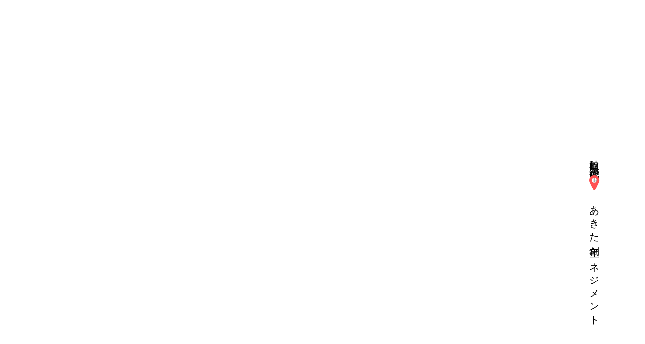

--- FILE ---
content_type: text/html;charset=utf-8
request_url: https://rin-sousei.com/2022/11/08/3987/
body_size: 34855
content:
<!DOCTYPE html>
<html lang="ja">
<head><meta charset="utf-8">
<meta name="viewport" content="width=device-width, initial-scale=1">
<title>あきた創生マネジメント</title>
<link rel="preconnect" href="https://fonts.gstatic.com" crossorigin>
<meta name="generator" content="Studio.Design">
<meta name="robots" content="all">
<meta property="og:site_name" content="あきた創生マネジメント">
<meta property="og:title" content="あきた創生マネジメント">
<meta property="og:image" content="https://storage.googleapis.com/production-os-assets/assets/6a6c8fc1-fd63-40bd-86dc-acf32591dc03">
<meta property="og:description" content="「あきた創生マネジメント」は秋田で３箇所の介護施設を運営しています。私たちの存在意義は 「人口減少社会において介護経営をリデザインをする」 。そのために、ICT化や海外人材の採用、働き方改革、海外への展開などさまざまなチャレンジを続けています。">
<meta property="og:type" content="website">
<meta name="description" content="「あきた創生マネジメント」は秋田で３箇所の介護施設を運営しています。私たちの存在意義は 「人口減少社会において介護経営をリデザインをする」 。そのために、ICT化や海外人材の採用、働き方改革、海外への展開などさまざまなチャレンジを続けています。">
<meta property="twitter:card" content="summary_large_image">
<meta property="twitter:image" content="https://storage.googleapis.com/production-os-assets/assets/6a6c8fc1-fd63-40bd-86dc-acf32591dc03">
<meta name="apple-mobile-web-app-title" content="あきた創生マネジメント">
<meta name="format-detection" content="telephone=no,email=no,address=no">
<meta name="chrome" content="nointentdetection">
<meta property="og:url" content="/2022/11/08/3987/">
<link rel="icon" type="image/png" href="https://storage.googleapis.com/production-os-assets/assets/631e413a-4673-46a6-bf19-e52741c2471b" data-hid="2c9d455">
<link rel="apple-touch-icon" type="image/png" href="https://storage.googleapis.com/production-os-assets/assets/631e413a-4673-46a6-bf19-e52741c2471b" data-hid="74ef90c"><link rel="modulepreload" as="script" crossorigin href="/_nuxt/entry.c33efc46.js"><link rel="preload" as="style" href="/_nuxt/entry.4bab7537.css"><link rel="prefetch" as="image" type="image/svg+xml" href="/_nuxt/close_circle.c7480f3c.svg"><link rel="prefetch" as="image" type="image/svg+xml" href="/_nuxt/round_check.0ebac23f.svg"><link rel="prefetch" as="script" crossorigin href="/_nuxt/LottieRenderer.7a046306.js"><link rel="prefetch" as="script" crossorigin href="/_nuxt/error-404.767318fd.js"><link rel="prefetch" as="script" crossorigin href="/_nuxt/error-500.75638267.js"><link rel="stylesheet" href="/_nuxt/entry.4bab7537.css"><style>.page-enter-active{transition:.6s cubic-bezier(.4,.4,0,1)}.page-leave-active{transition:.3s cubic-bezier(.4,.4,0,1)}.page-enter-from,.page-leave-to{opacity:0}</style><style>:root{--rebranding-loading-bg:#e5e5e5;--rebranding-loading-bar:#222}</style><style>.app[data-v-d12de11f]{align-items:center;flex-direction:column;height:100%;justify-content:center;width:100%}.title[data-v-d12de11f]{font-size:34px;font-weight:300;letter-spacing:2.45px;line-height:30px;margin:30px}</style><style>.DynamicAnnouncer[data-v-cc1e3fda]{height:1px;margin:-1px;overflow:hidden;padding:0;position:absolute;width:1px;clip:rect(0,0,0,0);border-width:0;white-space:nowrap}</style><style>.TitleAnnouncer[data-v-1a8a037a]{height:1px;margin:-1px;overflow:hidden;padding:0;position:absolute;width:1px;clip:rect(0,0,0,0);border-width:0;white-space:nowrap}</style><style>.publish-studio-style[data-v-74fe0335]{transition:.4s cubic-bezier(.4,.4,0,1)}</style><style>.product-font-style[data-v-ed93fc7d]{transition:.4s cubic-bezier(.4,.4,0,1)}</style><style>/*! * Font Awesome Free 6.4.2 by @fontawesome - https://fontawesome.com * License - https://fontawesome.com/license/free (Icons: CC BY 4.0, Fonts: SIL OFL 1.1, Code: MIT License) * Copyright 2023 Fonticons, Inc. */.fa-brands,.fa-solid{-moz-osx-font-smoothing:grayscale;-webkit-font-smoothing:antialiased;--fa-display:inline-flex;align-items:center;display:var(--fa-display,inline-block);font-style:normal;font-variant:normal;justify-content:center;line-height:1;text-rendering:auto}.fa-solid{font-family:Font Awesome\ 6 Free;font-weight:900}.fa-brands{font-family:Font Awesome\ 6 Brands;font-weight:400}:host,:root{--fa-style-family-classic:"Font Awesome 6 Free";--fa-font-solid:normal 900 1em/1 "Font Awesome 6 Free";--fa-style-family-brands:"Font Awesome 6 Brands";--fa-font-brands:normal 400 1em/1 "Font Awesome 6 Brands"}@font-face{font-display:block;font-family:Font Awesome\ 6 Free;font-style:normal;font-weight:900;src:url(https://storage.googleapis.com/production-os-assets/assets/fontawesome/1629704621943/6.4.2/webfonts/fa-solid-900.woff2) format("woff2"),url(https://storage.googleapis.com/production-os-assets/assets/fontawesome/1629704621943/6.4.2/webfonts/fa-solid-900.ttf) format("truetype")}@font-face{font-display:block;font-family:Font Awesome\ 6 Brands;font-style:normal;font-weight:400;src:url(https://storage.googleapis.com/production-os-assets/assets/fontawesome/1629704621943/6.4.2/webfonts/fa-brands-400.woff2) format("woff2"),url(https://storage.googleapis.com/production-os-assets/assets/fontawesome/1629704621943/6.4.2/webfonts/fa-brands-400.ttf) format("truetype")}</style><style>.spinner[data-v-36413753]{animation:loading-spin-36413753 1s linear infinite;height:16px;pointer-events:none;width:16px}.spinner[data-v-36413753]:before{border-bottom:2px solid transparent;border-right:2px solid transparent;border-color:transparent currentcolor currentcolor transparent;border-style:solid;border-width:2px;opacity:.2}.spinner[data-v-36413753]:after,.spinner[data-v-36413753]:before{border-radius:50%;box-sizing:border-box;content:"";height:100%;position:absolute;width:100%}.spinner[data-v-36413753]:after{border-left:2px solid transparent;border-top:2px solid transparent;border-color:currentcolor transparent transparent currentcolor;border-style:solid;border-width:2px;opacity:1}@keyframes loading-spin-36413753{0%{transform:rotate(0deg)}to{transform:rotate(1turn)}}</style><style>@font-face{font-family:grandam;font-style:normal;font-weight:400;src:url(https://storage.googleapis.com/studio-front/fonts/grandam.ttf) format("truetype")}@font-face{font-family:Material Icons;font-style:normal;font-weight:400;src:url(https://storage.googleapis.com/production-os-assets/assets/material-icons/1629704621943/MaterialIcons-Regular.eot);src:local("Material Icons"),local("MaterialIcons-Regular"),url(https://storage.googleapis.com/production-os-assets/assets/material-icons/1629704621943/MaterialIcons-Regular.woff2) format("woff2"),url(https://storage.googleapis.com/production-os-assets/assets/material-icons/1629704621943/MaterialIcons-Regular.woff) format("woff"),url(https://storage.googleapis.com/production-os-assets/assets/material-icons/1629704621943/MaterialIcons-Regular.ttf) format("truetype")}.StudioCanvas{display:flex;height:auto;min-height:100dvh}.StudioCanvas>.sd{min-height:100dvh;overflow:clip}a,abbr,address,article,aside,audio,b,blockquote,body,button,canvas,caption,cite,code,dd,del,details,dfn,div,dl,dt,em,fieldset,figcaption,figure,footer,form,h1,h2,h3,h4,h5,h6,header,hgroup,html,i,iframe,img,input,ins,kbd,label,legend,li,main,mark,menu,nav,object,ol,p,pre,q,samp,section,select,small,span,strong,sub,summary,sup,table,tbody,td,textarea,tfoot,th,thead,time,tr,ul,var,video{border:0;font-family:sans-serif;line-height:1;list-style:none;margin:0;padding:0;text-decoration:none;-webkit-font-smoothing:antialiased;-webkit-backface-visibility:hidden;box-sizing:border-box;color:#333;transition:.3s cubic-bezier(.4,.4,0,1);word-spacing:1px}a:focus:not(:focus-visible),button:focus:not(:focus-visible),summary:focus:not(:focus-visible){outline:none}nav ul{list-style:none}blockquote,q{quotes:none}blockquote:after,blockquote:before,q:after,q:before{content:none}a,button{background:transparent;font-size:100%;margin:0;padding:0;vertical-align:baseline}ins{text-decoration:none}ins,mark{background-color:#ff9;color:#000}mark{font-style:italic;font-weight:700}del{text-decoration:line-through}abbr[title],dfn[title]{border-bottom:1px dotted;cursor:help}table{border-collapse:collapse;border-spacing:0}hr{border:0;border-top:1px solid #ccc;display:block;height:1px;margin:1em 0;padding:0}input,select{vertical-align:middle}textarea{resize:none}.clearfix:after{clear:both;content:"";display:block}[slot=after] button{overflow-anchor:none}</style><style>.sd{flex-wrap:nowrap;max-width:100%;pointer-events:all;z-index:0;-webkit-overflow-scrolling:touch;align-content:center;align-items:center;display:flex;flex:none;flex-direction:column;position:relative}.sd::-webkit-scrollbar{display:none}.sd,.sd.richText *{transition-property:all,--g-angle,--g-color-0,--g-position-0,--g-color-1,--g-position-1,--g-color-2,--g-position-2,--g-color-3,--g-position-3,--g-color-4,--g-position-4,--g-color-5,--g-position-5,--g-color-6,--g-position-6,--g-color-7,--g-position-7,--g-color-8,--g-position-8,--g-color-9,--g-position-9,--g-color-10,--g-position-10,--g-color-11,--g-position-11}input.sd,textarea.sd{align-content:normal}.sd[tabindex]:focus{outline:none}.sd[tabindex]:focus-visible{outline:1px solid;outline-color:Highlight;outline-color:-webkit-focus-ring-color}input[type=email],input[type=tel],input[type=text],select,textarea{-webkit-appearance:none}select{cursor:pointer}.frame{display:block;overflow:hidden}.frame>iframe{height:100%;width:100%}.frame .formrun-embed>iframe:not(:first-child){display:none!important}.image{position:relative}.image:before{background-position:50%;background-size:cover;border-radius:inherit;content:"";height:100%;left:0;pointer-events:none;position:absolute;top:0;transition:inherit;width:100%;z-index:-2}.sd.file{cursor:pointer;flex-direction:row;outline:2px solid transparent;outline-offset:-1px;overflow-wrap:anywhere;word-break:break-word}.sd.file:focus-within{outline-color:Highlight;outline-color:-webkit-focus-ring-color}.file>input[type=file]{opacity:0;pointer-events:none;position:absolute}.sd.text,.sd:where(.icon){align-content:center;align-items:center;display:flex;flex-direction:row;justify-content:center;overflow:visible;overflow-wrap:anywhere;word-break:break-word}.sd:where(.icon.fa){display:inline-flex}.material-icons{align-items:center;display:inline-flex;font-family:Material Icons;font-size:24px;font-style:normal;font-weight:400;justify-content:center;letter-spacing:normal;line-height:1;text-transform:none;white-space:nowrap;word-wrap:normal;direction:ltr;text-rendering:optimizeLegibility;-webkit-font-smoothing:antialiased}.sd:where(.icon.material-symbols){align-items:center;display:flex;font-style:normal;font-variation-settings:"FILL" var(--symbol-fill,0),"wght" var(--symbol-weight,400);justify-content:center;min-height:1em;min-width:1em}.sd.material-symbols-outlined{font-family:Material Symbols Outlined}.sd.material-symbols-rounded{font-family:Material Symbols Rounded}.sd.material-symbols-sharp{font-family:Material Symbols Sharp}.sd.material-symbols-weight-100{--symbol-weight:100}.sd.material-symbols-weight-200{--symbol-weight:200}.sd.material-symbols-weight-300{--symbol-weight:300}.sd.material-symbols-weight-400{--symbol-weight:400}.sd.material-symbols-weight-500{--symbol-weight:500}.sd.material-symbols-weight-600{--symbol-weight:600}.sd.material-symbols-weight-700{--symbol-weight:700}.sd.material-symbols-fill{--symbol-fill:1}a,a.icon,a.text{-webkit-tap-highlight-color:rgba(0,0,0,.15)}.fixed{z-index:2}.sticky{z-index:1}.button{transition:.4s cubic-bezier(.4,.4,0,1)}.button,.link{cursor:pointer}.submitLoading{opacity:.5!important;pointer-events:none!important}.richText{display:block;word-break:break-word}.richText [data-thread],.richText a,.richText blockquote,.richText em,.richText h1,.richText h2,.richText h3,.richText h4,.richText li,.richText ol,.richText p,.richText p>code,.richText pre,.richText pre>code,.richText s,.richText strong,.richText table tbody,.richText table tbody tr,.richText table tbody tr>td,.richText table tbody tr>th,.richText u,.richText ul{backface-visibility:visible;color:inherit;font-family:inherit;font-size:inherit;font-style:inherit;font-weight:inherit;letter-spacing:inherit;line-height:inherit;text-align:inherit}.richText p{display:block;margin:10px 0}.richText>p{min-height:1em}.richText img,.richText video{height:auto;max-width:100%;vertical-align:bottom}.richText h1{display:block;font-size:3em;font-weight:700;margin:20px 0}.richText h2{font-size:2em}.richText h2,.richText h3{display:block;font-weight:700;margin:10px 0}.richText h3{font-size:1em}.richText h4,.richText h5{font-weight:600}.richText h4,.richText h5,.richText h6{display:block;font-size:1em;margin:10px 0}.richText h6{font-weight:500}.richText [data-type=table]{overflow-x:auto}.richText [data-type=table] p{white-space:pre-line;word-break:break-all}.richText table{border:1px solid #f2f2f2;border-collapse:collapse;border-spacing:unset;color:#1a1a1a;font-size:14px;line-height:1.4;margin:10px 0;table-layout:auto}.richText table tr th{background:hsla(0,0%,96%,.5)}.richText table tr td,.richText table tr th{border:1px solid #f2f2f2;max-width:240px;min-width:100px;padding:12px}.richText table tr td p,.richText table tr th p{margin:0}.richText blockquote{border-left:3px solid rgba(0,0,0,.15);font-style:italic;margin:10px 0;padding:10px 15px}.richText [data-type=embed_code]{margin:20px 0;position:relative}.richText [data-type=embed_code]>.height-adjuster>.wrapper{position:relative}.richText [data-type=embed_code]>.height-adjuster>.wrapper[style*=padding-top] iframe{height:100%;left:0;position:absolute;top:0;width:100%}.richText [data-type=embed_code][data-embed-sandbox=true]{display:block;overflow:hidden}.richText [data-type=embed_code][data-embed-code-type=instagram]>.height-adjuster>.wrapper[style*=padding-top]{padding-top:100%}.richText [data-type=embed_code][data-embed-code-type=instagram]>.height-adjuster>.wrapper[style*=padding-top] blockquote{height:100%;left:0;overflow:hidden;position:absolute;top:0;width:100%}.richText [data-type=embed_code][data-embed-code-type=codepen]>.height-adjuster>.wrapper{padding-top:50%}.richText [data-type=embed_code][data-embed-code-type=codepen]>.height-adjuster>.wrapper iframe{height:100%;left:0;position:absolute;top:0;width:100%}.richText [data-type=embed_code][data-embed-code-type=slideshare]>.height-adjuster>.wrapper{padding-top:56.25%}.richText [data-type=embed_code][data-embed-code-type=slideshare]>.height-adjuster>.wrapper iframe{height:100%;left:0;position:absolute;top:0;width:100%}.richText [data-type=embed_code][data-embed-code-type=speakerdeck]>.height-adjuster>.wrapper{padding-top:56.25%}.richText [data-type=embed_code][data-embed-code-type=speakerdeck]>.height-adjuster>.wrapper iframe{height:100%;left:0;position:absolute;top:0;width:100%}.richText [data-type=embed_code][data-embed-code-type=snapwidget]>.height-adjuster>.wrapper{padding-top:30%}.richText [data-type=embed_code][data-embed-code-type=snapwidget]>.height-adjuster>.wrapper iframe{height:100%;left:0;position:absolute;top:0;width:100%}.richText [data-type=embed_code][data-embed-code-type=firework]>.height-adjuster>.wrapper fw-embed-feed{-webkit-user-select:none;-moz-user-select:none;user-select:none}.richText [data-type=embed_code_empty]{display:none}.richText ul{margin:0 0 0 20px}.richText ul li{list-style:disc;margin:10px 0}.richText ul li p{margin:0}.richText ol{margin:0 0 0 20px}.richText ol li{list-style:decimal;margin:10px 0}.richText ol li p{margin:0}.richText hr{border-top:1px solid #ccc;margin:10px 0}.richText p>code{background:#eee;border:1px solid rgba(0,0,0,.1);border-radius:6px;display:inline;margin:2px;padding:0 5px}.richText pre{background:#eee;border-radius:6px;font-family:Menlo,Monaco,Courier New,monospace;margin:20px 0;padding:25px 35px;white-space:pre-wrap}.richText pre code{border:none;padding:0}.richText strong{color:inherit;display:inline;font-family:inherit;font-weight:900}.richText em{font-style:italic}.richText a,.richText u{text-decoration:underline}.richText a{color:#007cff;display:inline}.richText s{text-decoration:line-through}.richText [data-type=table_of_contents]{background-color:#f5f5f5;border-radius:2px;color:#616161;font-size:16px;list-style:none;margin:0;padding:24px 24px 8px;text-decoration:underline}.richText [data-type=table_of_contents] .toc_list{margin:0}.richText [data-type=table_of_contents] .toc_item{color:currentColor;font-size:inherit!important;font-weight:inherit;list-style:none}.richText [data-type=table_of_contents] .toc_item>a{border:none;color:currentColor;font-size:inherit!important;font-weight:inherit;text-decoration:none}.richText [data-type=table_of_contents] .toc_item>a:hover{opacity:.7}.richText [data-type=table_of_contents] .toc_item--1{margin:0 0 16px}.richText [data-type=table_of_contents] .toc_item--2{margin:0 0 16px;padding-left:2rem}.richText [data-type=table_of_contents] .toc_item--3{margin:0 0 16px;padding-left:4rem}.sd.section{align-content:center!important;align-items:center!important;flex-direction:column!important;flex-wrap:nowrap!important;height:auto!important;max-width:100%!important;padding:0!important;width:100%!important}.sd.section-inner{position:static!important}@property --g-angle{syntax:"<angle>";inherits:false;initial-value:180deg}@property --g-color-0{syntax:"<color>";inherits:false;initial-value:transparent}@property --g-position-0{syntax:"<percentage>";inherits:false;initial-value:.01%}@property --g-color-1{syntax:"<color>";inherits:false;initial-value:transparent}@property --g-position-1{syntax:"<percentage>";inherits:false;initial-value:100%}@property --g-color-2{syntax:"<color>";inherits:false;initial-value:transparent}@property --g-position-2{syntax:"<percentage>";inherits:false;initial-value:100%}@property --g-color-3{syntax:"<color>";inherits:false;initial-value:transparent}@property --g-position-3{syntax:"<percentage>";inherits:false;initial-value:100%}@property --g-color-4{syntax:"<color>";inherits:false;initial-value:transparent}@property --g-position-4{syntax:"<percentage>";inherits:false;initial-value:100%}@property --g-color-5{syntax:"<color>";inherits:false;initial-value:transparent}@property --g-position-5{syntax:"<percentage>";inherits:false;initial-value:100%}@property --g-color-6{syntax:"<color>";inherits:false;initial-value:transparent}@property --g-position-6{syntax:"<percentage>";inherits:false;initial-value:100%}@property --g-color-7{syntax:"<color>";inherits:false;initial-value:transparent}@property --g-position-7{syntax:"<percentage>";inherits:false;initial-value:100%}@property --g-color-8{syntax:"<color>";inherits:false;initial-value:transparent}@property --g-position-8{syntax:"<percentage>";inherits:false;initial-value:100%}@property --g-color-9{syntax:"<color>";inherits:false;initial-value:transparent}@property --g-position-9{syntax:"<percentage>";inherits:false;initial-value:100%}@property --g-color-10{syntax:"<color>";inherits:false;initial-value:transparent}@property --g-position-10{syntax:"<percentage>";inherits:false;initial-value:100%}@property --g-color-11{syntax:"<color>";inherits:false;initial-value:transparent}@property --g-position-11{syntax:"<percentage>";inherits:false;initial-value:100%}</style><style>.snackbar[data-v-e23c1c77]{align-items:center;background:#fff;border:1px solid #ededed;border-radius:6px;box-shadow:0 16px 48px -8px rgba(0,0,0,.08),0 10px 25px -5px rgba(0,0,0,.11);display:flex;flex-direction:row;gap:8px;justify-content:space-between;left:50%;max-width:90vw;padding:16px 20px;position:fixed;top:32px;transform:translateX(-50%);-webkit-user-select:none;-moz-user-select:none;user-select:none;width:480px;z-index:9999}.snackbar.v-enter-active[data-v-e23c1c77],.snackbar.v-leave-active[data-v-e23c1c77]{transition:.4s cubic-bezier(.4,.4,0,1)}.snackbar.v-enter-from[data-v-e23c1c77],.snackbar.v-leave-to[data-v-e23c1c77]{opacity:0;transform:translate(-50%,-10px)}.snackbar .convey[data-v-e23c1c77]{align-items:center;display:flex;flex-direction:row;gap:8px;padding:0}.snackbar .convey .icon[data-v-e23c1c77]{background-position:50%;background-repeat:no-repeat;flex-shrink:0;height:24px;width:24px}.snackbar .convey .message[data-v-e23c1c77]{font-size:14px;font-style:normal;font-weight:400;line-height:20px;white-space:pre-line}.snackbar .convey.error .icon[data-v-e23c1c77]{background-image:url(/_nuxt/close_circle.c7480f3c.svg)}.snackbar .convey.error .message[data-v-e23c1c77]{color:#f84f65}.snackbar .convey.success .icon[data-v-e23c1c77]{background-image:url(/_nuxt/round_check.0ebac23f.svg)}.snackbar .convey.success .message[data-v-e23c1c77]{color:#111}.snackbar .button[data-v-e23c1c77]{align-items:center;border-radius:40px;color:#4b9cfb;display:flex;flex-shrink:0;font-family:Inter;font-size:12px;font-style:normal;font-weight:700;justify-content:center;line-height:16px;padding:4px 8px}.snackbar .button[data-v-e23c1c77]:hover{background:#f5f5f5}</style><style>a[data-v-757b86f2]{align-items:center;border-radius:4px;bottom:20px;height:20px;justify-content:center;left:20px;perspective:300px;position:fixed;transition:0s linear;width:84px;z-index:2000}@media (hover:hover){a[data-v-757b86f2]{transition:.4s cubic-bezier(.4,.4,0,1);will-change:width,height}a[data-v-757b86f2]:hover{height:32px;width:200px}}[data-v-757b86f2] .custom-fill path{fill:var(--03ccd9fe)}.fade-enter-active[data-v-757b86f2],.fade-leave-active[data-v-757b86f2]{position:absolute;transform:translateZ(0);transition:opacity .3s cubic-bezier(.4,.4,0,1);will-change:opacity,transform}.fade-enter-from[data-v-757b86f2],.fade-leave-to[data-v-757b86f2]{opacity:0}</style><style>.design-canvas__modal{height:100%;pointer-events:none;position:fixed;transition:none;width:100%;z-index:2}.design-canvas__modal:focus{outline:none}.design-canvas__modal.v-enter-active .studio-canvas,.design-canvas__modal.v-leave-active,.design-canvas__modal.v-leave-active .studio-canvas{transition:.4s cubic-bezier(.4,.4,0,1)}.design-canvas__modal.v-enter-active .studio-canvas *,.design-canvas__modal.v-leave-active .studio-canvas *{transition:none!important}.design-canvas__modal.isNone{transition:none}.design-canvas__modal .design-canvas__modal__base{height:100%;left:0;pointer-events:auto;position:fixed;top:0;transition:.4s cubic-bezier(.4,.4,0,1);width:100%;z-index:-1}.design-canvas__modal .studio-canvas{height:100%;pointer-events:none}.design-canvas__modal .studio-canvas>*{background:none!important;pointer-events:none}</style></head>
<body ><div id="__nuxt"><div><span></span><!----><!----></div></div><script type="application/json" id="__NUXT_DATA__" data-ssr="true">[["Reactive",1],{"data":2,"state":4,"_errors":5,"serverRendered":6,"path":7,"pinia":8},{"dynamicData2022/11/08/3987":3},null,{},{"dynamicData2022/11/08/3987":3},true,"/2022/11/08/3987/",{"cmsContentStore":9,"indexStore":12,"projectStore":15,"productStore":34,"pageHeadStore":324},{"listContentsMap":10,"contentMap":11},["Map"],["Map"],{"routeType":13,"host":14},"publish","rin-sousei.com",{"project":16},{"id":17,"name":18,"type":19,"customDomain":20,"iconImage":20,"coverImage":21,"displayBadge":22,"integrations":23,"snapshot_path":32,"snapshot_id":33,"recaptchaSiteKey":-1},"65qmDgBPOV","あきた創生マネジメント","web","","https://storage.googleapis.com/production-os-assets/assets/ca695707-fb13-464b-b356-b3578fe576b2",false,[24,27,29],{"integration_name":25,"code":26},"google-analytics","G-PXCDY58FFP",{"integration_name":28,"code":20},"google-tag-manager",{"integration_name":30,"code":31},"typesquare","unused","https://storage.googleapis.com/studio-publish/projects/65qmDgBPOV/Ra49leGkWD/","Ra49leGkWD",{"product":35,"isLoaded":6,"selectedModalIds":321,"redirectPage":3,"isInitializedRSS":22,"pageViewMap":322,"symbolViewMap":323},{"breakPoints":36,"colors":49,"fonts":50,"head":92,"info":98,"pages":105,"resources":273,"symbols":281,"style":296,"styleVars":298,"enablePassword":22,"classes":317,"publishedUid":320},[37,40,43,46],{"maxWidth":38,"name":39},540,"mobile",{"maxWidth":41,"name":42},840,"tablet",{"maxWidth":44,"name":45},1140,"small",{"maxWidth":47,"name":48},320,"mini",[],[51,53,77,82,84,86],{"family":52,"vendor":30},"A1ゴシック R JIS2004",{"family":54,"subsets":55,"variants":61,"vendor":76},"Rubik",[56,57,58,59,60],"cyrillic","cyrillic-ext","hebrew","latin","latin-ext",[62,63,64,65,66,67,68,69,70,71,72,73,74,75],"300","regular","500","600","700","800","900","300italic","italic","500italic","600italic","700italic","800italic","900italic","google",{"family":78,"subsets":79,"variants":81,"vendor":76},"Playfair Display",[56,59,60,80],"vietnamese",[63,64,65,66,67,68,70,71,72,73,74,75],{"family":83,"vendor":30},"秀英角ゴシック金 M JIS2004",{"family":85,"vendor":30},"A1ゴシック M JIS2004",{"family":87,"subsets":88,"variants":91,"vendor":76},"Open Sans",[56,57,89,90,58,59,60,80],"greek","greek-ext",[62,63,64,65,66,67,69,70,71,72,73,74],{"favicon":93,"lang":94,"meta":95,"title":18},"https://storage.googleapis.com/production-os-assets/assets/631e413a-4673-46a6-bf19-e52741c2471b","ja",{"description":96,"og:image":97},"「あきた創生マネジメント」は秋田で３箇所の介護施設を運営しています。私たちの存在意義は 「人口減少社会において介護経営をリデザインをする」 。そのために、ICT化や海外人材の採用、働き方改革、海外への展開などさまざまなチャレンジを続けています。","https://storage.googleapis.com/production-os-assets/assets/6a6c8fc1-fd63-40bd-86dc-acf32591dc03",{"baseWidth":99,"created_at":100,"screen":101,"type":19,"updated_at":103,"version":104},1280,1518591100346,{"baseWidth":99,"height":102,"isAutoHeight":22,"width":99,"workingState":22},600,1518792996878,"4.1.3",[106,120,128,136,143,150,157,165,173,181,189,197,205,213,219,225,232,238,244,249,254,258,262],{"head":107,"id":109,"position":110,"type":112,"uuid":113,"symbolIds":114},{"meta":108,"title":20},{"description":20,"og:image":20},"/",{"x":111,"y":111},0,"page","f9a3eff5-166b-4903-a5dd-3af65dadd057",[115,116,117,118,119],"41f0f850-9996-4946-acd5-39ce5ee86900","08dc385d-5efb-4fd4-b562-dba9b71245ab","65a3a752-d1c1-478d-8aef-d894808ba135","ed4b8951-89ae-4304-95d8-f22a617dbde8","6950dfb5-81b3-4113-8468-9909a3b34191",{"head":121,"id":125,"type":112,"uuid":126,"symbolIds":127},{"meta":122,"title":124},{"description":123,"og:image":20},"秋田県で「オモイに寄り添い、イキルを共に創り、アカシを繋ぐ」というVISIONを大切にしながら、「介護経営をリデザインする」たくさんのチャレンジをしている会社です。　","私たちについて","aboutus","acbc13ac-d031-4323-a2e3-aec63d6c9646",[115,118,119,116],{"head":129,"id":133,"type":112,"uuid":134,"symbolIds":135},{"meta":130,"title":132},{"description":131,"og:image":20},"「オモイに寄り添い、イキルを共に創り、アカシを繋ぐ」をVISIONに、「心を創る」〜次世代へ大切なことを繋ぐためにをMISSIONに。多様性がいきるチームづくりをしています。","私たちの大切にしていること","philosophy","d0dd1016-35be-46b6-aab1-73e7b758dda1",[116,118,119],{"head":137,"id":140,"type":112,"uuid":141,"symbolIds":142},{"meta":138,"title":139},{"description":20,"og:image":20},"プライバシーポリシー","privacypolicy","5765601b-cefa-4baa-a8a0-9542feaa0e83",[115,116,118,119],{"head":144,"id":147,"type":112,"uuid":148,"symbolIds":149},{"meta":145,"title":146},{"description":20,"og:image":20},"お問い合わせ","contact","89ab68ca-1be3-400e-a87c-e596d7f62013",[115,116,118,119],{"head":151,"id":154,"type":112,"uuid":155,"symbolIds":156},{"meta":152,"title":153},{"description":20,"og:image":20},"お知らせ","news","f4b7a363-b6ee-4c20-a4a7-4242c2c3594a",[115,116,118,119],{"head":158,"id":162,"type":112,"uuid":163,"symbolIds":164},{"meta":159,"title":161},{"description":160,"og:image":20},"二拠点生活や、副業をしながら働く、またときどき募集するスケッター制度を利用して当社と関わるなど、色々な働き方が可能です。","採用情報","recruit","b4505c2b-f362-4e24-9cfe-afaf4fb4b6d0",[115,117,116,118,119],{"head":166,"id":170,"type":112,"uuid":171,"symbolIds":172},{"meta":167,"title":169},{"description":168,"og:image":20},"高齢化が進む中、私たちはどう生きるのか、何をするのか。未来の介護、地域づくりを見据え、私たちはロールモデルを創るためにさまざまな活動を行っています。","未来への取り組み","forthefuture","4555ac63-b8ea-4f10-aac1-9a42b9ab6dbf",[115,116,118,119],{"head":174,"id":178,"type":112,"uuid":179,"symbolIds":180},{"meta":175,"title":177},{"description":176,"og:image":20},"「関係人口増加によるファンづくり」を私たちは積極的に行なっています。","ファンづくり","forthefuture/fan","260687e7-94df-4327-90c6-5271c552dae8",[115,119,116,118],{"head":182,"id":186,"type":112,"uuid":187,"symbolIds":188},{"meta":183,"title":185},{"description":184,"og:image":20},"地方だからこそ多様な働き方を取り入れる。私たちは二拠点生活や、社内複業、副業などさまざまなライフスタイルやキャリア形成ができる環境を整えています。","自由な働き方","forthefuture/workingstyle","ee35a4b5-3121-482f-8989-c7afcba8ddb0",[115,116,118,119],{"head":190,"id":194,"type":112,"uuid":195,"symbolIds":196},{"meta":191,"title":193},{"description":192,"og:image":20},"ICTツールを利用したデジタル化を私たちは積極的に行なっています。","デジタル化の推進","forthefuture/digital","0ee5a052-c1cc-49ae-89c3-90ae19e7df02",[115,116,118,119],{"head":198,"id":202,"type":112,"uuid":203,"symbolIds":204},{"meta":199,"title":201},{"description":200,"og:image":20},"私たちは家族のように、お互いの個性や人生、進む道を大切にしながら、ゼロの状態から何かを生み出せる「人づくり」を大切にしています。","人づくりの教育","forthefuture/education","fc4d2b98-155a-4376-9b42-cfa763fa0cc3",[115,116,118,119],{"head":206,"id":210,"type":112,"uuid":211,"symbolIds":212},{"meta":207,"title":209},{"description":208,"og:image":20},"私たちはグローバル人材の育成に積極てに取り組んでいます。多様性を受け入れ、日本だけではなく世界と共に力を合わせて働いていく。それは私たちの大切な柱です。","グローバル人材","forthefuture/global","7cacfe3b-4203-441b-a225-c1b48f28b3ad",[115,116,118,119],{"head":214,"id":216,"type":112,"uuid":217,"symbolIds":218},{"title":215},"ディアンさんのSTORY","staff3","7a3a49b0-f0e0-4c97-9488-e8c0e940256f",[115,118,119,116],{"head":220,"id":222,"type":112,"uuid":223,"symbolIds":224},{"title":221},"フリニさんのSTORY","staff2","d593f23a-418f-4dc5-ade0-75e1da7fe378",[115,118,119,116],{"head":226,"id":228,"type":112,"uuid":229,"symbolIds":230},{"title":227},"杉山さんのSTORY","staff5","1f7f7ff0-0c21-4fc0-a858-9d03b0c9bd18",[231,118,119,116],"fde7f11a-661b-4cbb-b901-4a8ee2a1ed25",{"head":233,"id":235,"type":112,"uuid":236,"symbolIds":237},{"title":234},"大髙さんのSTORY","staff4","fda792e0-0409-4d80-ba26-11bfd667baa9",[231,118,119,116],{"head":239,"id":241,"type":112,"uuid":242,"symbolIds":243},{"title":240},"入職10年のスタッフのSTORY","staff5-1","33d609ac-6626-452a-8568-0e786095ad21",[231,118,119,116],{"head":245,"id":246,"type":112,"uuid":247,"symbolIds":248},{"title":240},"staff1","5943f6c0-0721-4246-b5a8-512c5975668e",[231,118,119,116],{"id":250,"isCookieModal":22,"responsive":6,"type":251,"uuid":252,"symbolIds":253},"1","modal","70ee1602-9384-416e-b384-5c44927fa482",[119],{"id":255,"isCookieModal":22,"responsive":6,"type":251,"uuid":256,"symbolIds":257},"spmenu","d730fad7-aee1-4fe6-95b9-2737ceff2755",[119],{"id":259,"responsive":6,"type":251,"uuid":260,"symbolIds":261},"thanks","bb5e4d9a-03f7-4b2f-9f05-eb2cc2bc2c00",[],{"cmsRequest":263,"head":266,"id":270,"type":112,"uuid":271,"symbolIds":272},{"contentSlug":264,"schemaKey":265},"{{$route.params.slug}}","s04ywTgk",{"meta":267,"title":269},{"description":268},"{{body}} ","{{title}}お知らせ","info/:slug","ffce8f6a-b1b0-4d95-aba6-0a5c61d874e8",[115,116,118,119],{"rssList":274,"apiList":279,"cmsProjectId":280},[275],{"id":276,"name":277,"url":278},"e9836630-0fd6-4937-a146-b3c81de36780","あわの社長/秋田創生イノベーター","https://note.com/biz_awano/rss",[],"da179bf7fdfb4dce837d",[282,284,286,288,289,290,291,292,293,295],{"uuid":283},"ffa38df0-d41d-45b6-9ee6-1631d623c7bb",{"uuid":285},"9a1ce6de-5713-4860-b433-6d65fdbb57aa",{"uuid":287},"a9f07931-d06f-4f01-8340-ba45a660486d",{"uuid":231},{"uuid":116},{"uuid":115},{"uuid":118},{"uuid":119},{"uuid":294},"d8f592d6-84f5-46ae-832f-f900de0bc893",{"uuid":117},{"fontFamily":297},[],{"fontFamily":299},[300,304,308,311,314],{"key":301,"name":302,"value":303},"a79255e5","見出し用フォントスタイル","'A1ゴシック M JIS2004','A1ゴシック M JIS2004'",{"key":305,"name":306,"value":307},"1784838d","本文用フォントスタイル","'A1ゴシック R JIS2004'",{"key":309,"name":20,"value":310},"bb8ef7e4","'Playfair Display'",{"key":312,"name":20,"value":313},"83b207b9","'A1ゴシック M JIS2004'",{"key":315,"name":20,"value":316},"2380b556","'Open Sans'",{"typography":318,"motion":319},[],[],"20251224101320",[],{},["Map"],{"googleFontMap":325,"typesquareLoaded":22,"hasCustomFont":22,"materialSymbols":326},["Map"],[]]</script><script>window.__NUXT__={};window.__NUXT__.config={public:{apiBaseUrl:"https://api.studiodesignapp.com/api",cmsApiBaseUrl:"https://api.cms.studiodesignapp.com",previewBaseUrl:"https://preview.studio.site",facebookAppId:"569471266584583",firebaseApiKey:"AIzaSyBkjSUz89vvvl35U-EErvfHXLhsDakoNNg",firebaseProjectId:"studio-7e371",firebaseAuthDomain:"studio-7e371.firebaseapp.com",firebaseDatabaseURL:"https://studio-7e371.firebaseio.com",firebaseStorageBucket:"studio-7e371.appspot.com",firebaseMessagingSenderId:"373326844567",firebaseAppId:"1:389988806345:web:db757f2db74be8b3",studioDomain:".studio.site",studioPublishUrl:"https://storage.googleapis.com/studio-publish",studioPublishIndexUrl:"https://storage.googleapis.com/studio-publish-index",rssApiPath:"https://rss.studiodesignapp.com/rssConverter",embedSandboxDomain:".studioiframesandbox.com",apiProxyUrl:"https://studio-api-proxy-rajzgb4wwq-an.a.run.app",proxyApiBaseUrl:"",isDev:false,fontsApiBaseUrl:"https://fonts.studio.design",jwtCookieName:"jwt_token"},app:{baseURL:"/",buildAssetsDir:"/_nuxt/",cdnURL:""}}</script><script type="module" src="/_nuxt/entry.c33efc46.js" crossorigin></script></body>
</html>

--- FILE ---
content_type: text/plain; charset=utf-8
request_url: https://analytics.studiodesignapp.com/event
body_size: -230
content:
Message published: 17920526257384624